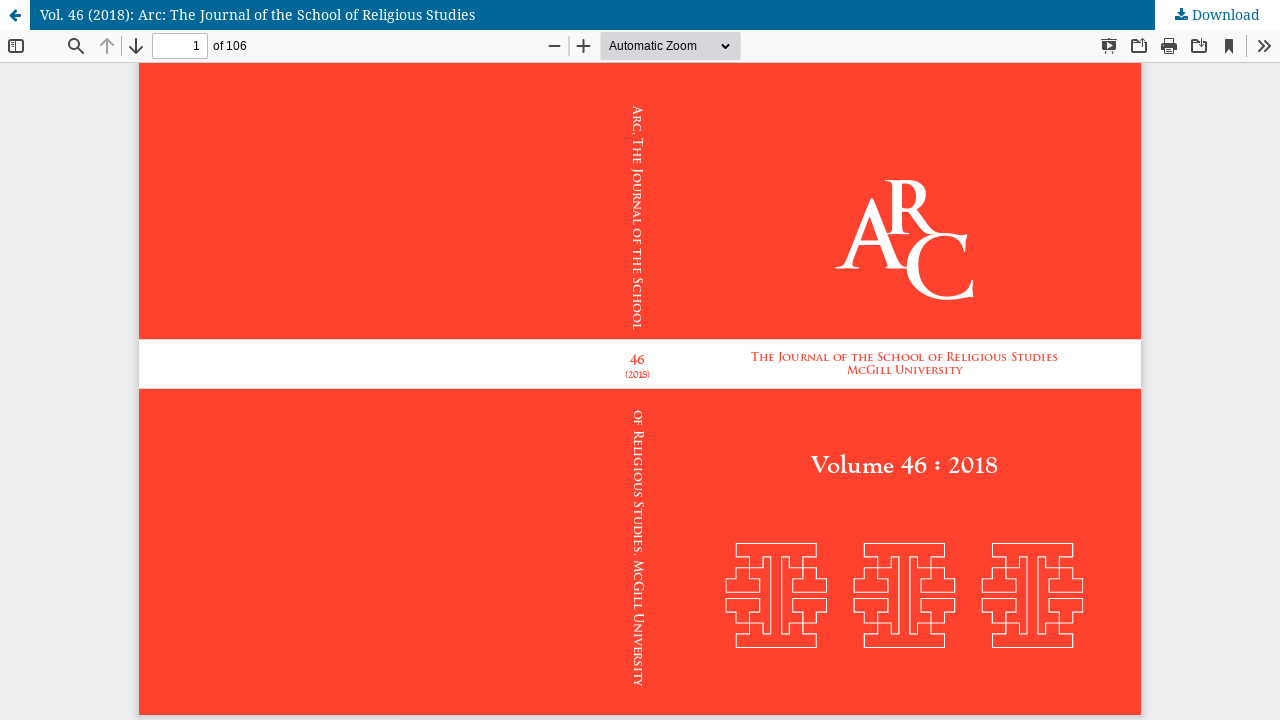

--- FILE ---
content_type: text/html; charset=utf-8
request_url: https://arcjournal.library.mcgill.ca/issue/view/24/71
body_size: 4220
content:
<!DOCTYPE html>
<html lang="en-US" xml:lang="en-US">
<head>
	<meta http-equiv="Content-Type" content="text/html; charset=utf-8" />
	<meta name="viewport" content="width=device-width, initial-scale=1.0">
	<title>View of Vol. 46 (2018): Arc: The Journal of the School of Religious Studies</title>

	
<meta name="generator" content="Open Journal Systems 3.3.0.13">
<link rel="alternate" type="application/atom+xml" href="https://arcjournal.library.mcgill.ca/gateway/plugin/WebFeedGatewayPlugin/atom">
<link rel="alternate" type="application/rdf+xml" href="https://arcjournal.library.mcgill.ca/gateway/plugin/WebFeedGatewayPlugin/rss">
<link rel="alternate" type="application/rss+xml" href="https://arcjournal.library.mcgill.ca/gateway/plugin/WebFeedGatewayPlugin/rss2">
	<link rel="stylesheet" href="https://arcjournal.library.mcgill.ca/$$$call$$$/page/page/css?name=stylesheet" type="text/css" /><link rel="stylesheet" href="https://arcjournal.library.mcgill.ca/$$$call$$$/page/page/css?name=font" type="text/css" /><link rel="stylesheet" href="https://arcjournal.library.mcgill.ca/lib/pkp/styles/fontawesome/fontawesome.css?v=3.3.0.13" type="text/css" /><style type="text/css">.pkp_structure_head { background: center / cover no-repeat url("https://arcjournal.library.mcgill.ca/public/journals/4/");}</style><link rel="stylesheet" href="https://arcjournal.library.mcgill.ca/plugins/generic/orcidProfile/css/orcidProfile.css?v=3.3.0.13" type="text/css" />
	<script src="https://arcjournal.library.mcgill.ca/lib/pkp/lib/vendor/components/jquery/jquery.min.js?v=3.3.0.13" type="text/javascript"></script><script src="https://arcjournal.library.mcgill.ca/lib/pkp/lib/vendor/components/jqueryui/jquery-ui.min.js?v=3.3.0.13" type="text/javascript"></script><script src="https://arcjournal.library.mcgill.ca/plugins/themes/default/js/lib/popper/popper.js?v=3.3.0.13" type="text/javascript"></script><script src="https://arcjournal.library.mcgill.ca/plugins/themes/default/js/lib/bootstrap/util.js?v=3.3.0.13" type="text/javascript"></script><script src="https://arcjournal.library.mcgill.ca/plugins/themes/default/js/lib/bootstrap/dropdown.js?v=3.3.0.13" type="text/javascript"></script><script src="https://arcjournal.library.mcgill.ca/plugins/themes/default/js/main.js?v=3.3.0.13" type="text/javascript"></script><script type="text/javascript">
(function (w, d, s, l, i) { w[l] = w[l] || []; var f = d.getElementsByTagName(s)[0],
j = d.createElement(s), dl = l != 'dataLayer' ? '&l=' + l : ''; j.async = true; 
j.src = 'https://www.googletagmanager.com/gtag/js?id=' + i + dl; f.parentNode.insertBefore(j, f); 
function gtag(){dataLayer.push(arguments)}; gtag('js', new Date()); gtag('config', i); })
(window, document, 'script', 'dataLayer', 'G-E6M835E580');
</script>
</head>
<body class="pkp_page_issue pkp_op_view">

		<header class="header_view">

		<a href="https://arcjournal.library.mcgill.ca/issue/view/24" class="return">
			<span class="pkp_screen_reader">
									Return to Article Details
							</span>
		</a>

		<a href="https://arcjournal.library.mcgill.ca/issue/view/24" class="title">
			Vol. 46 (2018): Arc: The Journal of the School of Religious Studies
		</a>

		<a href="https://arcjournal.library.mcgill.ca/issue/download/24/71" class="download" download>
			<span class="label">
				Download
			</span>
			<span class="pkp_screen_reader">
				Download PDF
			</span>
		</a>

	</header>

	<script type="text/javascript">
		// Creating iframe's src in JS instead of Smarty so that EZProxy-using sites can find our domain in $pdfUrl and do their rewrites on it.
		$(document).ready(function() {
			var urlBase = "https://arcjournal.library.mcgill.ca/plugins/generic/pdfJsViewer/pdf.js/web/viewer.html?file=";
			var pdfUrl = "https:\/\/arcjournal.library.mcgill.ca\/issue\/download\/24\/71";
			$("#pdfCanvasContainer > iframe").attr("src", urlBase + encodeURIComponent(pdfUrl));
		});
	</script>

	<div id="pdfCanvasContainer" class="galley_view">
				<iframe src="" width="100%" height="100%" style="min-height: 500px;" title="pdf of Vol. 46 (2018): Arc: The Journal of the School of Religious Studies" allowfullscreen webkitallowfullscreen></iframe>
	</div>
	
</body>
</html>
